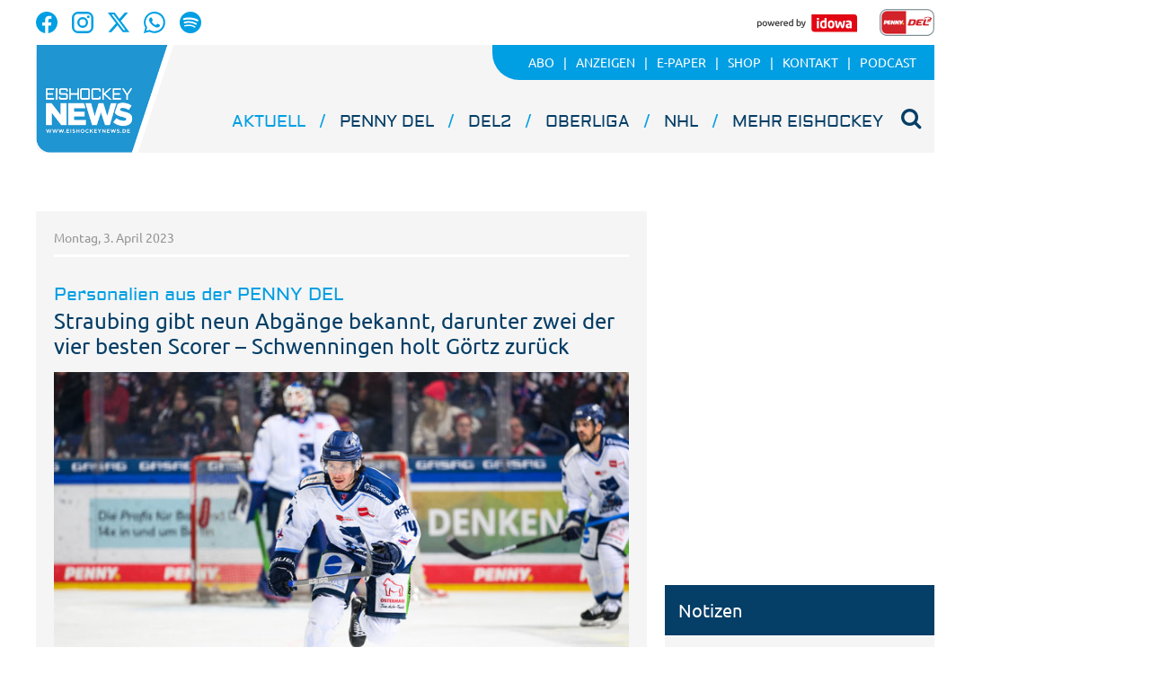

--- FILE ---
content_type: text/html;charset=UTF-8
request_url: https://www.eishockeynews.de/aktuell/artikel/2023/04/03/straubing-gibt-neun-abgaenge-bekannt-darunter-zwei-der-vier-besten-scorer-schwenningen-holt-goertz-zurueck/d7b4eb3c-440a-4841-bf7c-07f4ee30a138.html
body_size: 25221
content:




 <!DOCTYPE html><html lang="de"> <head> <meta charset="UTF-8"><title>Straubing gibt neun Abgänge bekannt, darunter zwei der vier besten Scorer – Schwenningen holt Görtz zurück - Eishockey NEWS</title> <meta name="robots" content="index, follow"> <meta name="revisit-after" content="7 days"/><meta name="description" content="Update (14 Uhr) Die Straubing Tigers haben am Montag die ersten Spielerabgänge bestätigt, nachdem einen Tag zuvor die Abschlussgespräche mit den Profis stattgefunden hatten."/><meta name="keywords" content="DEL, Schwenninger Wild Wings, Straubing Tigers, Transfer"/><meta property="og:image" content="https://cdn.balancer0.eishockeynews.de/visible/production/fast/0/2023/4/3/g2FRjX/403527/panorama.jpg"/><meta property="og:image:width" content="1000"/><meta property="og:image:height" content="656"/><meta property="og:title" content="Straubing gibt neun Abgänge bekannt, darunter zwei der vier besten Scorer – Schwenningen holt Görtz zurück"/><meta property="og:url" content="https://www.eishockeynews.de/aktuell/artikel/2023/04/03/straubing-gibt-neun-abgaenge-bekannt-darunter-zwei-der-vier-besten-scorer-schwenningen-holt-goertz-zurueck/d7b4eb3c-440a-4841-bf7c-07f4ee30a138.html"/><meta property="og:type" content="website"/><meta property="twitter:card" content="summary_large_image"/><meta property="twitter:description" content="Update (14 Uhr) Die Straubing Tigers haben am Montag die ersten Spielerabgänge bestätigt, nachdem einen Tag zuvor die Abschlussgespräche mit den Profis stattgefunden hatten."/><meta property="twitter:image:src" content="https://cdn.balancer0.eishockeynews.de/visible/production/fast/0/2023/4/3/g2FRjX/403527/panorama.jpg"/><link rel="canonical" href="https://www.eishockeynews.de/artikel/2023/04/03/straubing-gibt-neun-abgaenge-bekannt-darunter-zwei-der-vier-besten-scorer-schwenningen-holt-goertz-zurueck/d7b4eb3c-440a-4841-bf7c-07f4ee30a138.html" /><link rel="stylesheet" type="text/css" href="/global/css/dynamic.css?appearanceName=default&amp;modelName=CSS&amp;layoutId=21&amp;timestamp=1758706142&amp;strutsAction=display.do"/><link rel="shortcut icon" type="image/x-icon" href="/global/images/favicon.ico?appearanceName=default&amp;output=web&amp;timestamp=1758524225434"/><link rel="apple-touch-icon" href="/global/images/apple-touch-icon.png?appearanceName=default&amp;output=web&amp;timestamp=1758524225434"/><link rel="preload" href="https://data-7b4229ab74.idowa.de/iomm/latest/manager/base/es6/bundle.js" as="script" id="IOMmBundle"><link rel="preload" href="https://data-7b4229ab74.idowa.de/iomm/latest/bootstrap/loader.js" as="script"><script type="text/javascript" src="https://data-7b4229ab74.idowa.de/iomm/latest/bootstrap/loader.js" data-cmp-custom-vendor="954" data-cmp-script></script><script rel="preload" href="https://data-7b4229ab74.idowa.de/iomm/latest/manager/base/es6/bundle.js" data-cmp-custom-vendor="954" data-cmp-script></script> <script type="text/javascript" src="https://cdn.opencmp.net/tcf-v2/cmp-stub-latest.js" id="open-cmp-stub" data-activation-key="" data-domain="eishockeynews.de"></script> <script type="text/javascript" charset="utf-8" src="/core/global/js/jquery.js"></script> <script type="text/javascript" charset="utf-8" src="/core/global/js/json.js"></script><script type="text/javascript" charset="utf-8" src="/global/js/dynamic.js?appearanceName=default&amp;modelName=JS&amp;layoutId=21&amp;timestamp=1758706142&amp;strutsAction=display.do"></script><link rel="dns-prefetch" href="//cdn.balancer0.eishockeynews.de"><link rel="preconnect" href="//cdn.balancer0.eishockeynews.de"> </head> <body> 
            
            
                
            
         <script type="text/javascript" id="trfAdSetup" async data-traffectiveConf='{ "targeting": [ {"key":"zone","values":null,"value":"sports"}, {"key":"category1","values":null,"value":"del"}, {"key":"pagetype","values":null,"value":"article"} ] ,"dfpAdUrl" : "/307308315,21818029449/eishockeynews.de/del" }' src="//cdntrf.com/eishockeynews.js"></script> <div class="statistic"> 
        <script type="text/javascript" data-cmp-custom-vendor="954" data-cmp-script>
            var iam_data = {cp: "ehn-web-2-1-1-1-2-2"};
            IOMm('configure', {st: "idowa", dn: "data-7b4229ab74.idowa.de", mh:5});
            IOMm('pageview', iam_data);
        </script>

        <script async src="https://www.googletagmanager.com/gtag/js?id=G-4FT6BMVFW4" data-cmp-custom-vendor="871" data-cmp-script></script>
        <script data-cmp-custom-vendor="871" data-cmp-script>
            window.dataLayer = window.dataLayer || [];
            function gtag(){dataLayer.push(arguments);}
            gtag('js', new Date());

            gtag('config', 'G-4FT6BMVFW4');
        </script>
    </div> <div class="layout"> <script type="text/javascript"> var layout = new Layout(); </script> <div id="content_91" class="column" style="margin: 0px 0px 0px 0px;width:1220px;"> <div class="template wrapper"> <div id="content_924" class="column" style="margin: 0px 0px 0px 0px;width:1020px;"> <div class="special"> 





     <div class="box" style="margin:0px 0px 20px 0px"> <div style="padding:0px 0px 0px 0px"> <!-- INCLUDE START Menü Oben --> <div class="menuTop"> <div class="imgright"> </div> <div class="ontoplogo left"> <a href="https://www.facebook.com/EishockeyNEWS/" target="_blank"><img src="/custom/web/special/root/content/menu/top/images/facebook.svg"/></a> <a href="https://www.instagram.com/eishockeynews_official/" target="_blank"><img src="/custom/web/special/root/content/menu/top/images/instagram.svg"/></a> <a href="https://x.com/EishockeyN" target="_blank"><img src="/custom/web/special/root/content/menu/top/images/x.svg"/></a> <a href="https://whatsapp.com/channel/0029VaaDKlFGE56mEIAdl42y" target="_blank"><img src="/custom/web/special/root/content/menu/top/images/whatsapp.svg"/></a> <a href="https://podcasters.spotify.com/pod/show/eishockey-news-cast" target="_blank"><img src="/custom/web/special/root/content/menu/top/images/spotify.svg"/></a> </div> <div class="ontoplogo right"> <a href="//www.idowa.de/" target="_blank"><img src="/custom/web/special/root/content/menu/top/images/idowa.jpg"/></a> <a href="//www.telekomeishockey.de/" target="_blank"><img height="30" src="/custom/web/special/root/content/menu/top/images/del.png"/></a> </div> <div class="top"> <a href="/"> <img class="logo" src="/custom/web/special/root/content/menu/top/images/logo.png" /> </a> <!--<span class="date">Friday, 30. January 2026 12:02 Uhr</span>--> <ul class="topmenu"> <li class="first"> <a href="/aktuell/abo-aktuell"><span>Abo</span></a> </li> <li> <a href="/aktuell/anzeigen"><span>Anzeigen</span></a> </li> <li> <a href="https://epaper.eishockeynews.de"><span>E-Paper</span></a> </li> <li> <a href="https://shop.eishockeynews.de/"><span>Shop</span></a> </li> <li> <a href="/aktuell/kontakt"><span>Kontakt</span></a> </li> <li> <a href="/aktuell/podcast"><span>Podcast</span></a> </li> </ul> <ul class="mainmenu"> <li class="headline selected"> <a href="/aktuell">Aktuell</a><span>&nbsp;</span> </li> <li class="headline "> <a href="/del">PENNY DEL</a><span>&nbsp;</span> </li> <li class="headline "> <a href="/del2">DEL2</a><span>&nbsp;</span> </li> <li class="headline "> <a href="/oberliga">Oberliga</a><span>&nbsp;</span> </li> <li class="headline "> <a href="/nhl">NHL</a><span>&nbsp;</span> </li> <li class="headline "> <a href="/mehr-eishockey">Mehr Eishockey</a><span>&nbsp;</span> </li> 


<li>
    
</li> <li id="search" onclick="searchTop()"> <i class="fa fa-search" aria-hidden="true"></i> </li> </ul> <div class="search" id="open" style="display: none;"> <form id="form_928" action="/aktuell/suche" method="post"> <div id="field_928_1" style="width:755px" class="field"><div onclick="field.onClick(this)" class="input"><input onfocus="field.onFocus(this)" type="text" value="" name="search" onblur="field.onBlur(this)" onkeypress="return field.onKeyPressField(event,this,false,'Suchen')" placeholder="Suchbegriff eingeben"/></div><div class="message up"><div class="arrow"></div><div class="list"></div></div><div class="lock"></div></div><a id="submitSearch" class="submit" href="javascript:send('submitSearch')" title="Suchen">Suchen</a> <input type="hidden" name="PACKAGES" value=""/><input type="hidden" name="BUTTON" value=""/><input type="hidden" name="contentId" value="928"/></form> </div> </div> <div class="clear"></div> 



<a class="logo" href="/"></a>
<!--
<img class="print-logo" src="/web/special/root/content/menu/top/images/logo.png" />-->

 <div class="clear"></div> 



<div class="breadCrumb">
    <ul class="breadcrumb-list">
        

        
    </ul>
</div> <script type="text/javascript"> var menuTop = new MenuTop(); </script> <script> function searchTop() { var y = document.getElementById("open"); if (y.className === "search") { y.className += " on"; } else { y.className = "search"; } } </script></div> <!-- INCLUDE END --> </div> </div> 
 </div> <div class="special"> <div class="box" style="margin:0px 0px 0px 0px"> <div style="padding:0px 0px 30px 0px"> <!-- INCLUDE START Banner Billboard --> <div class="bannerContent"> <span class="aXvertisement">Anzeige</span> <div id="content-307"> <script type="text/javascript"> banner.insert(307, 17, null, self, "www.eishockeynews.de", window.document, 280);document.write('<div id="traffective-ad-Billboard" style=\'display: none;\' class="Billboard"></div>'); </script> </div></div> <!-- INCLUDE END --> </div> </div> </div> <div class="template"> <div id="content_930" class="column" style="margin: 0px 20px 0px 10px;width:680px;"> <div class="special"> <div class="box" style="margin:0px 0px 0px 0px"> <div style="padding:0px 0px 0px 0px"> <!-- INCLUDE START Artikel --> <div class="article"> <div class="date">Montag, 3. April 2023</div> <div class="social"> </div> <h1> <span class="articleoverline">Personalien aus der PENNY DEL</span> <span class="articleheadline">Straubing gibt neun Abgänge bekannt, darunter zwei der vier besten Scorer – Schwenningen holt Görtz zurück</span> </h1> <div id="framework_933_1" class="framework"><script type="text/javascript">var framework_933_1 = new Framework({systemId:1, outputId:1, output:"web", contentId:933, root:"aktuell", link:"https://www.eishockeynews.de/aktuell/artikel/2023/04/03/straubing-gibt-neun-abgaenge-bekannt-darunter-zwei-der-vier-besten-scorer-schwenningen-holt-goertz-zurueck/d7b4eb3c-440a-4841-bf7c-07f4ee30a138.html", appearanceName:"default", frameworkId:499909 ,dataId:null ,showEcardInCollecion:true ,showSocialmediaInCollecion:true ,enableZooming:false, name:"framework_933_1"});</script> <div id="framework_entry_499911" class="image" style="width:640px" onclick="framework_933_1.view(this, 403527)"> <img src="//cdn.balancer0.eishockeynews.de/visible/production/fast/0/2023/4/3/g2FRjX/403527/tall.jpg" width="640" height="420" border="0" alt=""/> <div class="automaticHyphenation"> <p>Verl&auml;sst Straubing: Torj&auml;ger Travis St. Denis.<br/>Foto: City-Press</p> </div> </div><div id="framework_entry_499910" class="html"><div class="automaticHyphenation"><p>Update (14 Uhr) Die Straubing Tigers haben am Montag die ersten Spielerabg&auml;nge best&auml;tigt, nachdem einen Tag zuvor die Abschlussgespr&auml;che mit den Profis stattgefunden hatten. So werden die Import-Verteidiger <b>Brandon Manning</b>, <b>Ian Scheid</b> und <b>Trent Bourque</b> sowie die Angreifer <b>Jason Akeson</b>, <b>Bastian Eckl</b>, <b>Garrett Festerling</b>, <b>Travis St. Denis</b>, <b>Travis Turnbull</b> und <b>Yannik Valenti </b>den Club aus der PENNY DEL verlassen.</p><p>Mit Top-Torj&auml;ger St. Denis (26 Treffer), der nach Ingolstadt wechseln soll, sowie Akeson verlassen damit zwei der vier besten Scorer den Club, der die Hauptrunde auf dem vierten Platz beendet hatte. In den Playoffs waren die Tigers in der vergangenen Woche im siebten Spiel der Viertelfinalserie gegen die Grizzlys Wolfsburg ausgeschieden.</p><p>Schenningen hat unterdessen die R&uuml;ckkehr von <b>Max G&ouml;tz</b> best&auml;tigt. Nach einer Saison in der finnischen Liiga kehr der Schede zu den Wild Wings zur&uuml;ck. Der 30-j&auml;hrige St&uuml;rmer war in der Spielzeit 2021/22 mit 37 Punkten (18 Tore) Top-Scorer der Wings, erhielt dann aber (&uuml;berschend) keinen Anschlussvertrag mehr. F&uuml;r KalPa Kuopio verbuchte der bullige Au&szlig;enst&uuml;rmer in dieser Saison in 54 Spielen 32 Punkte (14 Tore) und war damit teamintern achtbester Scorer.<br/>&nbsp;<br/>&bdquo;Max hat in seiner bisherigen Laufbahn &uuml;berall bewiesen, dass er sehr gute Offensivqualit&auml;ten besitzt. Ihn allein darauf zu reduzieren w&auml;re jedoch zu kurz gedacht, denn sein Anspruch ist es, in allen Spielsituationen ein wichtiger Bestandteil des Teams zu sein&ldquo;, sagte Schwenningens Gesch&auml;ftsf&uuml;hrer Stefan Wagner.</p><p>G&ouml;rtz erkl&auml;rte: &bdquo;Ich habe es schon vor einem Jahr geliebt, f&uuml;r diesen Club zu spielen. Deshalb bin ich froh, dass ich jetzt erneut die M&ouml;glichkeit habe f&uuml;r die Wild Wings aufzulaufen. Es war und ist sicher einer der besten Orte meiner gesamten Karriere.&ldquo;</p></div></div> <div id="framework_entry_499912" class="image" style="width:640px" onclick="framework_933_1.view(this, 403528)"> <img src="//cdn.balancer0.eishockeynews.de/visible/production/fast/0/2023/4/3/g2FRjX/403528/tall.jpg" width="640" height="380" border="0" alt=""/> <div class="automaticHyphenation"> <p></p> </div> </div></div><br class="clear"/> <script type="text/javascript"> var article = new Article({articleId:78471}); </script></div> <!-- INCLUDE END --> </div> </div> </div> <div class="special"> <div class="box" style="margin:0px 0px 20px 0px"> <div style="padding:0px 0px 0px 0px"> <!-- INCLUDE START Quellcode-Box --> <!--<div class="OUTBRAIN" data-src="" data-widget-id="GS_1"></div><script>let outbrain = document.getElementsByClassName("OUTBRAIN")[0];outbrain.setAttribute('data-src', window.location.href);</script><script type="text/javascript" async="async" src="//widgets.outbrain.com/outbrain.js"></script>--!> <!-- INCLUDE END --> </div> </div> </div> </div> <div id="content_931" class="column" style="margin: 0px 0px 0px 0px;width:300px;"> <div class="special"> <div class="box" style="margin:0px 0px 20px 0px"> <div style="padding:0px 0px 0px 0px"> <!-- INCLUDE START Banner Medium Rectangle --> <div class="bannerTall"> <span class="aXvertisement">Anzeige</span> <div id="content-466"> <script type="text/javascript"> banner.insert(466, 23, null, self, "www.eishockeynews.de", window.document, 250);document.write('<div id="traffective-ad-Rectangle_2" style=\'display: none;\' class="Rectangle_2"></div>'); </script> </div></div> <!-- INCLUDE END --> </div> </div> </div> <div class="special"> 





     
 </div> <div class="special"> <div class="box" style="margin:0px 0px 20px 0px"> <div style="padding:0px 0px 0px 0px"> <!-- INCLUDE START Quellcode-Box --> <iframe style="border-radius:12px" src="https://open.spotify.com/embed/show/4ctJTRgE2FjufONL9Q4RqS?utm_source=generator" width="100%" height="352" frameBorder="0" allowfullscreen="" allow="autoplay; clipboard-write; encrypted-media; fullscreen; picture-in-picture" loading="lazy"></iframe> <!-- INCLUDE END --> </div> </div> </div> <div class="special"> <div class="box" style="margin:0px 0px 20px 0px"> <div style="padding:0px 0px 0px 0px"> <!-- INCLUDE START Banner Medium Rectangle --> <div class="bannerTall"> <span class="aXvertisement">Anzeige</span> <div id="content-526"> <script type="text/javascript"> banner.insert(526, 26, null, self, "www.eishockeynews.de", window.document, 250);document.write('<div id="traffective-ad-Rectangle_3" style=\'display: none;\' class="Rectangle_3"></div>'); </script> </div></div> <!-- INCLUDE END --> </div> </div> </div> <div class="special"> <div class="box" style="margin:0px 0px 20px 0px"> <div style="padding:0px 0px 0px 0px"> <!-- INCLUDE START Kurznachrichtenticker --> <div class="shortnews" id="shortnews_674_31"> <h2>Notizen</h2> <ul> <li class="date">vor 14 Stunden</li> <li>Die Adler Mannheim (PENNY DEL) haben die Arbeitspapiere mit Co-Trainer Curt Fraser und Torwarttrainer Petri Vehanen verlängert. Der 68-jährige US-Amerikaner Fraser kam 2023 aus der KHL nach Mannheim. Vehanen gehört indes schon seit der Spielzeit 2021/22 zum Trainerteam der Adler.</li> </ul> <ul> <li class="date">vor 4 Tagen</li> <li>Stürmer Colt Conrad fällt den Fischtown Pinguins Bremerhaven neuerlich verletzt aus. Der DEL-Club rechnet frühestens mit einer Rückkehr nach der anstehenden Olympia-Pause. Genaue Angaben zur Verletzung machten die Pinguins nicht.</li> </ul> <ul> <li class="date">vor 8 Tagen</li> <li>DEL2-Stürmer Corey Mackin, Top-Scorer der Eispiraten Crimmitschau, fällt rund drei Wochen aus. Der 30-Jährige zog sich im Dienstagsspiel gegen die Ravensburg Towerstars bei einem ungeahndeten Crosscheck eine Oberkörperverletzung zu.</li> </ul> <ul> <li class="date">vor 9 Tagen</li> <li>Für Bayreuths Stürmer Lennard Habeck (32 Einsätze, vier Tore, sechs Vorlagen in der Oberliga Süd) ist die Saison vorzeitig beendet. Der 20-Jährige muss sich aufgrund einer Schulterverletzung einer OP unterziehen.</li> </ul> <ul> <li class="date">vor 9 Tagen</li> <li>Maximilian Söll fehlt den Bietigheim Steelers (DEL2) mit einer Unterkörperverletzung in den kommenden Wochen aus. Brett Kemp (Oberkörperverletzung) könnte etwaig am Wochenende ins Aufgebot zurückkehren.</li> </ul> </div> <!-- INCLUDE END --> </div> </div> </div> <div class="special"> <div class="box" style="margin:0px 0px 20px 0px"> <div style="padding:0px 0px 0px 0px"> <!-- INCLUDE START Banner Medium Rectangle --> <div class="bannerTall"> <span class="aXvertisement">Anzeige</span> <div id="content-314"> <script type="text/javascript"> banner.insert(314, 11, null, self, "www.eishockeynews.de", window.document, 250);document.write('<div id="traffective-ad-Rectangle_1" style=\'display: none;\' class="Rectangle_1"></div>'); </script> </div></div> <!-- INCLUDE END --> </div> </div> </div> <div class="special"> <div class="box" style="margin:0px 0px 20px 0px"> <div style="padding:0px 0px 0px 0px"> <!-- INCLUDE START App --> <div class="app" id="app_935_29"> <h2>Die Eishockey NEWS-App</h2> <div class="text">Lesen Sie jetzt alles über die schnellste Mannschaftssportart der Welt auf Ihrem Tablet oder Smartphone. Alle deutschen Ligen, die NHL und die europäischen Clubs finden Sie auf einen Klick. Mit allen Artikeln und Bildern. </div> <a href="//play.google.com/store/apps/details?id=at.apa.pdfwlclient.eishockeynews" target="_blank"> <img src="/custom/web/special/root/external/app/images/google-play.png"> </a> <a href="//itunes.apple.com/de/app/eishockey-news/id682292469?mt=8" target="_blank"> <img src="/custom/web/special/root/external/app/images/app-store.png"> </a></div> <!-- INCLUDE END --> </div> </div> </div> </div> </div> <br class="clear"/> <div class="special"> 





     <div class="box" style="margin:20px 0px 0px 0px"> <div style="padding:0px 0px 0px 0px"> <!-- INCLUDE START Menü Unten --> <div id="menuBottom_932_7" class="menuBottom"> <span class="name "><span class="lightblue">Eishockey</span>news</span> <div class="menuSitemap"> <ul> <li class="headline"><a href="/del">PENNY DEL</a></li> <li> <ul> <li class="item"><a href="/del/dresdner-eisloewen">Dresdner Eislöwen</a></li> <li class="item"><a href="/del/loewen-frankfurt">Löwen Frankfurt</a></li> <li class="item"><a href="/del/adler-mannheim">Adler Mannheim</a></li> <li class="item"><a href="/del/augsburger-panther">Augsburger Panther</a></li> <li class="item"><a href="/del/ehc-red-bull-muenchen">EHC Red Bull München</a></li> <li class="item"><a href="/del/eisbaeren-berlin">Eisbären Berlin</a></li> <li class="item"><a href="/del/erc-ingolstadt">ERC Ingolstadt</a></li> <li class="item"><a href="/del/fischtown-pinguins">Fischtown Pinguins</a></li> <li class="item"><a href="/del/grizzlys-wolfsburg">Grizzlys Wolfsburg</a></li> <li class="item"><a href="/del/iserlohn-roosters">Iserlohn Roosters</a></li> <li class="item"><a href="/del/koelner-haie">Kölner Haie</a></li> <li class="item"><a href="/del/nuernberg-ice-tigers">Nürnberg Ice Tigers</a></li> <li class="item"><a href="/del/serc-wild-wings">SERC Wild Wings</a></li> <li class="item"><a href="/del/straubing-tigers">Straubing Tigers</a></li> </ul> </li> </ul> <ul> <li class="headline"><a href="/del2">DEL2</a></li> <li> <ul> <li class="item"><a href="/del2/duesseldorfer-eg">Düsseldorfer EG</a></li> <li class="item"><a href="/del2/starbulls-rosenheim">Starbulls Rosenheim</a></li> <li class="item"><a href="/del2/bietigheim-steelers">Bietigheim Steelers</a></li> <li class="item"><a href="/del2/blue-devils-weiden">Blue Devils Weiden</a></li> <li class="item"><a href="/del2/eisbaeren-regensburg">Eisbären Regensburg</a></li> <li class="item"><a href="/del2/krefeld-pinguine">Krefeld Pinguine</a></li> <li class="item"><a href="/del2/eispiraten-crimmitschau">Crimmitschau</a></li> <li class="item"><a href="/del2/ec-bad-nauheim">EC Bad Nauheim</a></li> <li class="item"><a href="/del2/ec-kassel-huskies">EC Kassel Huskies</a></li> <li class="item"><a href="/del2/ehc-freiburg">EHC Freiburg</a></li> <li class="item"><a href="/del2/esv-kaufbeuren">ESV Kaufbeuren</a></li> <li class="item"><a href="/del2/ev-landshut">EV Landshut</a></li> <li class="item"><a href="/del2/ravensburg-towerstars">Ravensburg Towerstars</a></li> <li class="item"><a href="/del2/lausitzer-fuechse">Lausitzer Füchse</a></li> </ul> </li> </ul> <ul> <li class="headline"><a href="/oberliga">Oberliga</a></li> <li> <ul> <li class="item"><a href="/oberliga/oberliga-sued">Oberliga Süd</a></li> <li class="item"><a href="/oberliga/oberliga-nord">Oberliga Nord</a></li> </ul> </li> </ul> <ul> <li class="headline"><a href="/mehr-eishockey">Mehr Eishockey</a></li> <li> <ul> <li class="item"><a href="/mehr-eishockey/frauen">Frauen</a></li> <li class="item"><a href="/mehr-eishockey/inlinehockey">Inlinehockey</a></li> <li class="item"><a href="/mehr-eishockey/international">International</a></li> <li class="item"><a href="/mehr-eishockey/landesverbaende">Landesverbände</a></li> <li class="item"><a href="/mehr-eishockey/nachwuchs">Nachwuchs</a></li> <li class="item"><a href="/mehr-eishockey/nationalteam">Nationalteam</a></li> </ul> </li> </ul> <ul class="socialMediaIcons"> <li class="headline"><a>Folgen Sie uns auf</a></li> <li> <ul> <li class="item facebook"><a href="https://www.facebook.com/EishockeyNEWS/" target="_blank"><img src="/custom/web/special/root/content/menu/bottom/images/facebook.svg"/></a></li> <li class="item instagram"><a href="https://www.instagram.com/eishockeynews_official/" target="_blank"><img src="/custom/web/special/root/content/menu/bottom/images/instagram.svg"/></a></li> <li class="item x"><a href="https://x.com/EishockeyN" target="_blank"><img src="/custom/web/special/root/content/menu/bottom/images/x.svg"/></a></li> <li class="item whatsapp"><a href="https://whatsapp.com/channel/0029VaaDKlFGE56mEIAdl42y" target="_blank"><img src="/custom/web/special/root/content/menu/bottom/images/whatsapp.svg"/></a></li> <li class="item spotify"><a href="https://podcasters.spotify.com/pod/show/eishockey-news-cast" target="_blank"><img src="/custom/web/special/root/content/menu/bottom/images/spotify.svg"/></a></li> </ul> </li> </ul> <br class="clear"/> </div> <div class="menuBottom"> <ul> <li class="first"> <a href="/aktuell/datenschutz">Datenschutz</a></li> <li> <a href="/aktuell/impressum">Impressum</a></li> <li> <a href="/aktuell/agb">AGB</a></li> <li> <a href="/aktuell/nutzungsbedingungen">Nutzungsbedingungen</a></li> <li> <a href="/aktuell/kontakt">Kontakt</a></li> <li> <a href="/aktuell/archiv-anfragen">Archiv-Anfragen</a></li> <li> <a href="/aktuell/abo">Abo</a></li> <li> <a href="/aktuell/anzeigen">Anzeigen</a></li> <li> <a href="http://www.epaper.eishockeynews.de/" target="_blank">E-Paper</a></li> <li> <a href="https://shop.eishockeynews.de/" target="_blank">Shop</a></li> </ul> </div> <div class="menuFooter"> <div class="copyright"> <span>© 2026 <b>Eishockeynews</b> Straubing</span> </div> <div class="toTop"> <i class="fa fa-angle-up" aria-hidden="true"></i> </div> </div> </div><script type="text/javascript"> var menuBottom_932_7 = new MenuBottom({contentId:932, specialId:7});</script> <!-- INCLUDE END --> </div> </div> 
 </div> </div> <div id="content_925" class="column" style="margin: 0px 0px 0px 0px"> <div class="special"> <div class="box" style="margin:0px 0px 0px 0px"> <div style="padding:0px 0px 0px 0px"> <!-- INCLUDE START Banner Skyscraper --> <div class="bannerRight"> <div id="content-927"> <script type="text/javascript"> banner.insert(927, 5, null, self, "www.eishockeynews.de", window.document);document.write('<div id="traffective-ad-Skyscraper" style=\'display: none;\' class="Skyscraper"></div><div id="traffective-ad-OutOfPage" style=\'display: none;\' class="OutOfPage"></div>'); </script> </div></div> <!-- INCLUDE END --> </div> </div> </div> </div> </div> <br class="clear"/> </div> </div> </body></html>

<!-- localhost:8110 30.01.2026 06:57:13 seconds -->        

--- FILE ---
content_type: image/svg+xml
request_url: https://www.eishockeynews.de/custom/web/special/root/content/menu/bottom/images/instagram.svg
body_size: 802
content:
<svg xmlns="http://www.w3.org/2000/svg" xmlns:xlink="http://www.w3.org/1999/xlink" width="24" height="24" viewBox="0 0 24 24">
  <defs>
    <clipPath id="clip-instagram">
      <rect width="24" height="24"/>
    </clipPath>
  </defs>
  <g id="instagram" clip-path="url(#clip-instagram)">
    <path id="Pfad_2" data-name="Pfad 2" d="M8.96,2H19.04A6.965,6.965,0,0,1,26,8.96V19.04A6.96,6.96,0,0,1,19.04,26H8.96A6.965,6.965,0,0,1,2,19.04V8.96A6.96,6.96,0,0,1,8.96,2M8.72,4.4A4.32,4.32,0,0,0,4.4,8.72V19.28A4.317,4.317,0,0,0,8.72,23.6H19.28a4.32,4.32,0,0,0,4.32-4.32V8.72A4.317,4.317,0,0,0,19.28,4.4ZM20.3,6.2a1.5,1.5,0,1,1-1.5,1.5,1.5,1.5,0,0,1,1.5-1.5M14,8a6,6,0,1,1-6,6,6,6,0,0,1,6-6m0,2.4A3.6,3.6,0,1,0,17.6,14,3.6,3.6,0,0,0,14,10.4" transform="translate(-2 -2)" fill="#fff"/>
  </g>
</svg>


--- FILE ---
content_type: image/svg+xml
request_url: https://www.eishockeynews.de/custom/web/special/root/content/menu/top/images/instagram.svg
body_size: 815
content:
<svg xmlns="http://www.w3.org/2000/svg" xmlns:xlink="http://www.w3.org/1999/xlink" width="24" height="24" viewBox="0 0 24 24">
  <defs>
    <clipPath id="clip-instagram">
      <rect width="24" height="24"/>
    </clipPath>
  </defs>
  <g id="instagram" clip-path="url(#clip-instagram)">
    <path id="Pfad_2" data-name="Pfad 2" d="M8.96,2H19.04A6.965,6.965,0,0,1,26,8.96V19.04A6.96,6.96,0,0,1,19.04,26H8.96A6.965,6.965,0,0,1,2,19.04V8.96A6.96,6.96,0,0,1,8.96,2M8.72,4.4A4.32,4.32,0,0,0,4.4,8.72V19.28A4.317,4.317,0,0,0,8.72,23.6H19.28a4.32,4.32,0,0,0,4.32-4.32V8.72A4.317,4.317,0,0,0,19.28,4.4ZM20.3,6.2a1.5,1.5,0,1,1-1.5,1.5,1.5,1.5,0,0,1,1.5-1.5M14,8a6,6,0,1,1-6,6,6,6,0,0,1,6-6m0,2.4A3.6,3.6,0,1,0,17.6,14,3.6,3.6,0,0,0,14,10.4" transform="translate(-2 -2)" fill="#009ee3"/>
  </g>
</svg>
